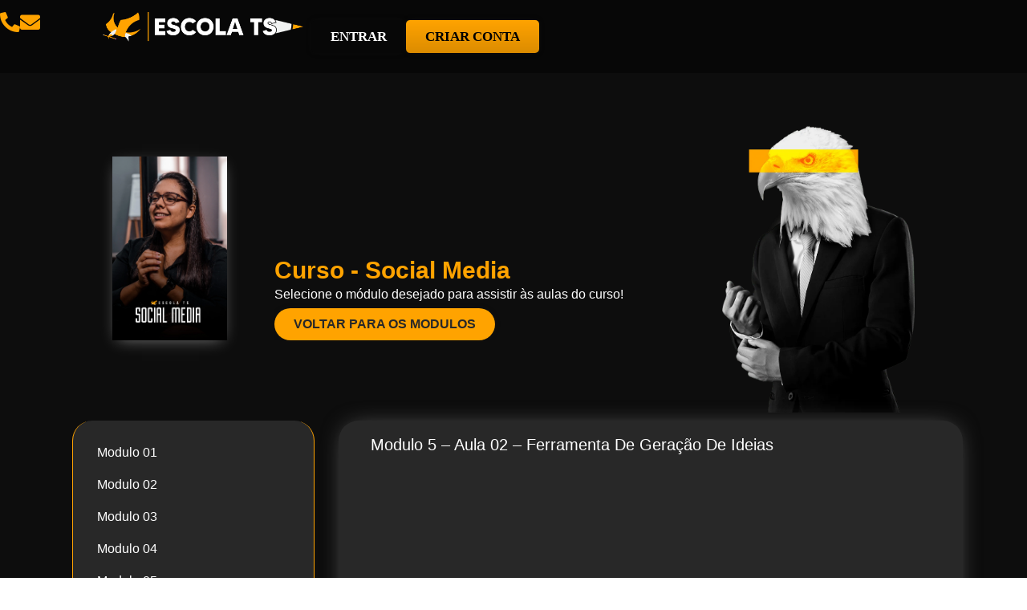

--- FILE ---
content_type: text/html; charset=UTF-8
request_url: https://escolats.com/modulo-5-aula-02-ferramenta-de-geracao-de-ideias/
body_size: 14745
content:
<!doctype html><html lang="pt-BR"><head><script data-no-optimize="1">var litespeed_docref=sessionStorage.getItem("litespeed_docref");litespeed_docref&&(Object.defineProperty(document,"referrer",{get:function(){return litespeed_docref}}),sessionStorage.removeItem("litespeed_docref"));</script> <meta charset="UTF-8"><meta name="viewport" content="width=device-width, initial-scale=1"><link rel="profile" href="https://gmpg.org/xfn/11"><title>Modulo 5 – Aula 02 – Ferramenta De Geração De Ideias &#8211; Escola TS</title><meta name='robots' content='max-image-preview:large' /><link rel="alternate" type="application/rss+xml" title="Feed para Escola TS &raquo;" href="https://escolats.com/feed/" /><link rel="alternate" type="application/rss+xml" title="Feed de comentários para Escola TS &raquo;" href="https://escolats.com/comments/feed/" /><link rel="alternate" type="application/rss+xml" title="Feed de comentários para Escola TS &raquo; Modulo 5 – Aula 02 – Ferramenta De Geração De Ideias" href="https://escolats.com/modulo-5-aula-02-ferramenta-de-geracao-de-ideias/feed/" /><link data-optimized="2" rel="stylesheet" href="https://escolats.com/wp-content/litespeed/css/119ecc38972d96d6bc9b34d923192694.css?ver=5815d" /><link rel="preconnect" href="https://fonts.gstatic.com/" crossorigin> <script type="litespeed/javascript" data-src="https://escolats.com/wp-includes/js/jquery/jquery.min.js?ver=3.7.1" id="jquery-core-js"></script> <link rel="https://api.w.org/" href="https://escolats.com/wp-json/" /><link rel="alternate" title="JSON" type="application/json" href="https://escolats.com/wp-json/wp/v2/posts/1328" /><link rel="EditURI" type="application/rsd+xml" title="RSD" href="https://escolats.com/xmlrpc.php?rsd" /><meta name="generator" content="WordPress 6.6.1" /><link rel="canonical" href="https://escolats.com/modulo-5-aula-02-ferramenta-de-geracao-de-ideias/" /><link rel='shortlink' href='https://escolats.com/?p=1328' /><link rel="alternate" title="oEmbed (JSON)" type="application/json+oembed" href="https://escolats.com/wp-json/oembed/1.0/embed?url=https%3A%2F%2Fescolats.com%2Fmodulo-5-aula-02-ferramenta-de-geracao-de-ideias%2F" /><link rel="alternate" title="oEmbed (XML)" type="text/xml+oembed" href="https://escolats.com/wp-json/oembed/1.0/embed?url=https%3A%2F%2Fescolats.com%2Fmodulo-5-aula-02-ferramenta-de-geracao-de-ideias%2F&#038;format=xml" /><meta name="generator" content="Elementor 3.27.4; features: additional_custom_breakpoints; settings: css_print_method-external, google_font-enabled, font_display-auto"><link rel="icon" href="https://escolats.com/wp-content/uploads/2024/05/favicon-ets-100x100.webp" sizes="32x32" /><link rel="icon" href="https://escolats.com/wp-content/uploads/2024/05/favicon-ets.webp" sizes="192x192" /><link rel="apple-touch-icon" href="https://escolats.com/wp-content/uploads/2024/05/favicon-ets.webp" /><meta name="msapplication-TileImage" content="https://escolats.com/wp-content/uploads/2024/05/favicon-ets.webp" /></head><body class="post-template-default single single-post postid-1328 single-format-standard elementor-default elementor-template-full-width elementor-kit-4 elementor-page-675"><a class="skip-link screen-reader-text" href="#content">Ir para o conteúdo</a><div data-elementor-type="header" data-elementor-id="6004" class="elementor elementor-6004 elementor-location-header" data-elementor-settings="{&quot;ha_cmc_init_switcher&quot;:&quot;no&quot;}" data-elementor-post-type="elementor_library"><div class="elementor-element elementor-element-05b9617 e-con-full e-flex e-con e-parent" data-id="05b9617" data-element_type="container" data-settings="{&quot;background_background&quot;:&quot;classic&quot;,&quot;_ha_eqh_enable&quot;:false}"><div class="elementor-element elementor-element-7ad94f7 e-con-full e-flex e-con e-child" data-id="7ad94f7" data-element_type="container" data-settings="{&quot;_ha_eqh_enable&quot;:false}"><div class="elementor-element elementor-element-091f072 elementor-view-default elementor-widget elementor-widget-icon" data-id="091f072" data-element_type="widget" data-widget_type="icon.default"><div class="elementor-widget-container"><div class="elementor-icon-wrapper">
<a class="elementor-icon" href="tel:+5514991824144">
<i aria-hidden="true" class="fas fa-phone-alt"></i>			</a></div></div></div><div class="elementor-element elementor-element-408f53a elementor-view-default elementor-widget elementor-widget-icon" data-id="408f53a" data-element_type="widget" data-widget_type="icon.default"><div class="elementor-widget-container"><div class="elementor-icon-wrapper">
<a class="elementor-icon" href="mailto:contato@escolats.com">
<i aria-hidden="true" class="fas fa-envelope"></i>			</a></div></div></div></div><div class="elementor-element elementor-element-7fc6581 elementor-widget elementor-widget-image" data-id="7fc6581" data-element_type="widget" data-widget_type="image.default"><div class="elementor-widget-container">
<a href="https://escolats.com">
<img data-lazyloaded="1" src="[data-uri]" fetchpriority="high" width="958" height="142" data-src="https://escolats.com/wp-content/uploads/2024/07/escolats-logov1.webp" class="attachment-full size-full wp-image-6006" alt="" data-srcset="https://escolats.com/wp-content/uploads/2024/07/escolats-logov1.webp 958w, https://escolats.com/wp-content/uploads/2024/07/escolats-logov1-300x44.webp 300w, https://escolats.com/wp-content/uploads/2024/07/escolats-logov1-768x114.webp 768w, https://escolats.com/wp-content/uploads/2024/07/escolats-logov1-18x3.webp 18w" data-sizes="(max-width: 958px) 100vw, 958px" />								</a></div></div><div class="elementor-element elementor-element-fcee133 e-con-full e-flex e-con e-child" data-id="fcee133" data-element_type="container" data-settings="{&quot;_ha_eqh_enable&quot;:false}"><div class="elementor-element elementor-element-2267733 elementor-widget elementor-widget-button" data-id="2267733" data-element_type="widget" data-widget_type="button.default"><div class="elementor-widget-container"><div class="elementor-button-wrapper">
<a class="elementor-button elementor-button-link elementor-size-sm" href="https://escolats.com/login">
<span class="elementor-button-content-wrapper">
<span class="elementor-button-text">Entrar</span>
</span>
</a></div></div></div><div class="elementor-element elementor-element-b241803 elementor-widget elementor-widget-button" data-id="b241803" data-element_type="widget" data-widget_type="button.default"><div class="elementor-widget-container"><div class="elementor-button-wrapper">
<a class="elementor-button elementor-button-link elementor-size-sm elementor-animation-grow" href="https://escolats.com/assinar/">
<span class="elementor-button-content-wrapper">
<span class="elementor-button-text">criar conta </span>
</span>
</a></div></div></div></div></div></div><div data-elementor-type="single-post" data-elementor-id="675" class="elementor elementor-675 elementor-location-single post-1328 post type-post status-publish format-standard hentry category-social-media" data-elementor-settings="{&quot;ha_cmc_init_switcher&quot;:&quot;no&quot;}" data-elementor-post-type="elementor_library"><section class="elementor-section elementor-top-section elementor-element elementor-element-80d65d8 elementor-section-boxed elementor-section-height-default elementor-section-height-default" data-id="80d65d8" data-element_type="section" data-settings="{&quot;background_background&quot;:&quot;classic&quot;,&quot;_ha_eqh_enable&quot;:false}"><div class="elementor-container elementor-column-gap-default"><div class="elementor-column elementor-col-100 elementor-top-column elementor-element elementor-element-b938556" data-id="b938556" data-element_type="column"><div class="elementor-widget-wrap elementor-element-populated"><section class="elementor-section elementor-inner-section elementor-element elementor-element-172d5b0 elementor-section-full_width elementor-section-height-default elementor-section-height-default" data-id="172d5b0" data-element_type="section" data-settings="{&quot;_ha_eqh_enable&quot;:false}"><div class="elementor-container elementor-column-gap-default"><div class="elementor-column elementor-col-100 elementor-inner-column elementor-element elementor-element-52a8d80" data-id="52a8d80" data-element_type="column" data-settings="{&quot;background_background&quot;:&quot;gradient&quot;}"><div class="elementor-widget-wrap elementor-element-populated"><div class="elementor-element elementor-element-e895515 elementor-widget__width-initial elementor-widget elementor-widget-image" data-id="e895515" data-element_type="widget" data-widget_type="image.default"><div class="elementor-widget-container">
<img data-lazyloaded="1" src="[data-uri]" width="1249" height="2000" data-src="https://escolats.com/wp-content/uploads/2022/01/SOCIAL-MEDIA.jpg" class="attachment-full size-full wp-image-792" alt="" data-srcset="https://escolats.com/wp-content/uploads/2022/01/SOCIAL-MEDIA.jpg 1249w, https://escolats.com/wp-content/uploads/2022/01/SOCIAL-MEDIA-600x961.jpg 600w, https://escolats.com/wp-content/uploads/2022/01/SOCIAL-MEDIA-187x300.jpg 187w, https://escolats.com/wp-content/uploads/2022/01/SOCIAL-MEDIA-639x1024.jpg 639w, https://escolats.com/wp-content/uploads/2022/01/SOCIAL-MEDIA-768x1230.jpg 768w, https://escolats.com/wp-content/uploads/2022/01/SOCIAL-MEDIA-959x1536.jpg 959w" data-sizes="(max-width: 1249px) 100vw, 1249px" /></div></div><div class="elementor-element elementor-element-b79bc41 elementor-cta--layout-image-above elementor-widget__width-initial elementor-cta--skin-classic elementor-animated-content elementor-bg-transform elementor-bg-transform-zoom-in elementor-widget elementor-widget-call-to-action" data-id="b79bc41" data-element_type="widget" data-widget_type="call-to-action.default"><div class="elementor-widget-container"><div class="elementor-cta"><div class="elementor-cta__content"><h2 class="elementor-cta__title elementor-cta__content-item elementor-content-item">
Curso - Social Media</h2><div class="elementor-cta__description elementor-cta__content-item elementor-content-item">
Selecione o módulo desejado para assistir às aulas do curso!</div><div class="elementor-cta__button-wrapper elementor-cta__content-item elementor-content-item ">
<a class="elementor-cta__button elementor-button elementor-size-" href="https://escolats.com/cursos/">
Voltar para os modulos					</a></div></div></div></div></div><div class="elementor-element elementor-element-60ac987 elementor-widget__width-initial elementor-hidden-tablet elementor-hidden-mobile elementor-widget elementor-widget-image" data-id="60ac987" data-element_type="widget" data-widget_type="image.default"><div class="elementor-widget-container">
<img data-lazyloaded="1" src="[data-uri]" width="625" height="1000" data-src="https://escolats.com/wp-content/uploads/2022/01/aguia-resolucao-menor-escola-ts-min.png" class="attachment-full size-full wp-image-811" alt="" data-srcset="https://escolats.com/wp-content/uploads/2022/01/aguia-resolucao-menor-escola-ts-min.png 625w, https://escolats.com/wp-content/uploads/2022/01/aguia-resolucao-menor-escola-ts-min-600x960.png 600w, https://escolats.com/wp-content/uploads/2022/01/aguia-resolucao-menor-escola-ts-min-188x300.png 188w" data-sizes="(max-width: 625px) 100vw, 625px" /></div></div></div></div></div></section></div></div></div></section><section class="elementor-section elementor-top-section elementor-element elementor-element-301ec04 elementor-section-boxed elementor-section-height-default elementor-section-height-default" data-id="301ec04" data-element_type="section" data-settings="{&quot;background_background&quot;:&quot;classic&quot;,&quot;_ha_eqh_enable&quot;:false}"><div class="elementor-container elementor-column-gap-default"><div class="elementor-column elementor-col-50 elementor-top-column elementor-element elementor-element-5de6beb" data-id="5de6beb" data-element_type="column" data-settings="{&quot;background_background&quot;:&quot;classic&quot;}"><div class="elementor-widget-wrap elementor-element-populated"><div class="elementor-element elementor-element-6ef63bc elementor-nav-menu__text-align-aside elementor-widget elementor-widget-nav-menu" data-id="6ef63bc" data-element_type="widget" data-settings="{&quot;layout&quot;:&quot;dropdown&quot;,&quot;submenu_icon&quot;:{&quot;value&quot;:&quot;&lt;i class=\&quot;fas fa-caret-down\&quot;&gt;&lt;\/i&gt;&quot;,&quot;library&quot;:&quot;fa-solid&quot;}}" data-widget_type="nav-menu.default"><div class="elementor-widget-container"><nav class="elementor-nav-menu--dropdown elementor-nav-menu__container" aria-hidden="true"><ul id="menu-2-6ef63bc" class="elementor-nav-menu"><li class="menu-item menu-item-type-custom menu-item-object-custom menu-item-has-children menu-item-1376"><a href="#" class="elementor-item elementor-item-anchor" tabindex="-1">Modulo 01</a><ul class="sub-menu elementor-nav-menu--dropdown"><li class="menu-item menu-item-type-post_type menu-item-object-post menu-item-1364"><a href="https://escolats.com/modulo-1-aula-01-abertura-social-media/" class="elementor-sub-item" tabindex="-1">Modulo 1 – Aula 01 – Abertura Social Media</a></li><li class="menu-item menu-item-type-post_type menu-item-object-post menu-item-1365"><a href="https://escolats.com/modulo-1-aula-02-o-que-e-um-social-media/" class="elementor-sub-item" tabindex="-1">Modulo 1 – Aula 02 – O Que é um Social Media</a></li><li class="menu-item menu-item-type-post_type menu-item-object-post menu-item-1366"><a href="https://escolats.com/modulo-1-aula-03-o-que-esperamos/" class="elementor-sub-item" tabindex="-1">Modulo 1 – Aula 03 – O Que Esperamos</a></li></ul></li><li class="menu-item menu-item-type-custom menu-item-object-custom menu-item-has-children menu-item-1377"><a href="#" class="elementor-item elementor-item-anchor" tabindex="-1">Modulo 02</a><ul class="sub-menu elementor-nav-menu--dropdown"><li class="menu-item menu-item-type-post_type menu-item-object-post menu-item-1367"><a href="https://escolats.com/modulo-2-aula-01-abertura-modulo-02/" class="elementor-sub-item" tabindex="-1">Aula 01 – Abertura Módulo 02</a></li><li class="menu-item menu-item-type-post_type menu-item-object-post menu-item-1368"><a href="https://escolats.com/modulo-2-aula-02-abertura-modulo-02/" class="elementor-sub-item" tabindex="-1">Aula 02 – Pesquisa De Mercado e Concorrência</a></li><li class="menu-item menu-item-type-post_type menu-item-object-post menu-item-1369"><a href="https://escolats.com/modulo-2-aula-3-planejamento/" class="elementor-sub-item" tabindex="-1">Aula 03 – Planejamento</a></li><li class="menu-item menu-item-type-post_type menu-item-object-post menu-item-1370"><a href="https://escolats.com/modulo-2-aula-04-programacao/" class="elementor-sub-item" tabindex="-1">Aula 04 – Programação</a></li><li class="menu-item menu-item-type-post_type menu-item-object-post menu-item-1371"><a href="https://escolats.com/modulo-2-aula-05-publicacao/" class="elementor-sub-item" tabindex="-1">Aula 05 – Publicação</a></li><li class="menu-item menu-item-type-post_type menu-item-object-post menu-item-1372"><a href="https://escolats.com/modulo-2-aula-06-promocao/" class="elementor-sub-item" tabindex="-1">Aula 06 – Promoção</a></li><li class="menu-item menu-item-type-post_type menu-item-object-post menu-item-1373"><a href="https://escolats.com/modulo-2-aula-07-propagacao/" class="elementor-sub-item" tabindex="-1">Aula 07 – Propagação</a></li><li class="menu-item menu-item-type-post_type menu-item-object-post menu-item-1374"><a href="https://escolats.com/modulo-2-aula-08-personalizacao/" class="elementor-sub-item" tabindex="-1">Aula 08 – Personalização</a></li><li class="menu-item menu-item-type-post_type menu-item-object-post menu-item-1375"><a href="https://escolats.com/modulo-2-aula-09-precisao/" class="elementor-sub-item" tabindex="-1">Aula 09 – Precisão</a></li></ul></li><li class="menu-item menu-item-type-custom menu-item-object-custom menu-item-has-children menu-item-1378"><a href="#" class="elementor-item elementor-item-anchor" tabindex="-1">Modulo 03</a><ul class="sub-menu elementor-nav-menu--dropdown"><li class="menu-item menu-item-type-post_type menu-item-object-post menu-item-1383"><a href="https://escolats.com/modulo-3-aula-01-rapport/" class="elementor-sub-item" tabindex="-1">Aula 01 – Rapport</a></li><li class="menu-item menu-item-type-post_type menu-item-object-post menu-item-1384"><a href="https://escolats.com/modulo-3-aula-02-definicao-de-abordagem-e-linguagem/" class="elementor-sub-item" tabindex="-1">Aula 02 – Definição De Abordagem e Linguagem</a></li><li class="menu-item menu-item-type-post_type menu-item-object-post menu-item-1385"><a href="https://escolats.com/modulo-3-aula-03-a-importancia-das-redes-para-o-crescimento-da-empresa/" class="elementor-sub-item" tabindex="-1">Aula 03 – A importância Das Redes Para o Crescimento Da Empresa</a></li><li class="menu-item menu-item-type-post_type menu-item-object-post menu-item-1386"><a href="https://escolats.com/modulo-3-aula-04-as-estrategias-dos-reels/" class="elementor-sub-item" tabindex="-1">Aula 04 – As Estratégias Dos Reels</a></li><li class="menu-item menu-item-type-post_type menu-item-object-post menu-item-1387"><a href="https://escolats.com/modulo-3-aula-05-apontar-erros-e-acertos/" class="elementor-sub-item" tabindex="-1">Aula 05 – Apontar Erros e Acertos</a></li><li class="menu-item menu-item-type-post_type menu-item-object-post menu-item-1388"><a href="https://escolats.com/modulo-3-aula-06-mudancas-e-objetivos/" class="elementor-sub-item" tabindex="-1">Aula 06 – Mudanças e Objetivos</a></li><li class="menu-item menu-item-type-post_type menu-item-object-post menu-item-1389"><a href="https://escolats.com/modulo-3-aula-07-dicas-de-reels-fotos-e-stories/" class="elementor-sub-item" tabindex="-1">Aula 07 – Dicas De Reels, Fotos e Stories</a></li></ul></li><li class="menu-item menu-item-type-custom menu-item-object-custom menu-item-has-children menu-item-1379"><a href="#" class="elementor-item elementor-item-anchor" tabindex="-1">Modulo 04</a><ul class="sub-menu elementor-nav-menu--dropdown"><li class="menu-item menu-item-type-post_type menu-item-object-post menu-item-1390"><a href="https://escolats.com/modulo-4-aula-01-estudo-de-nicho/" class="elementor-sub-item" tabindex="-1">Aula 01 – Estudo De Nicho</a></li><li class="menu-item menu-item-type-post_type menu-item-object-post menu-item-1391"><a href="https://escolats.com/modulo-4-aula-02-analise-do-perfil-cliente-sem-estrutura/" class="elementor-sub-item" tabindex="-1">Aula 02 – Análise Do Perfil, Cliente Sem Estrutura</a></li><li class="menu-item menu-item-type-post_type menu-item-object-post menu-item-1392"><a href="https://escolats.com/modulo-4-aula-03-analise-de-perfil-cliente-estruturado/" class="elementor-sub-item" tabindex="-1">Aula 03 – Análise De Perfil Cliente Estruturado</a></li><li class="menu-item menu-item-type-post_type menu-item-object-post menu-item-1393"><a href="https://escolats.com/modulo-4-aula-04-planejamento/" class="elementor-sub-item" tabindex="-1">Aula 04 – Planejamento</a></li></ul></li><li class="menu-item menu-item-type-custom menu-item-object-custom current-menu-ancestor current-menu-parent menu-item-has-children menu-item-1380"><a href="#" class="elementor-item elementor-item-anchor" tabindex="-1">Modulo 05</a><ul class="sub-menu elementor-nav-menu--dropdown"><li class="menu-item menu-item-type-post_type menu-item-object-post menu-item-1394"><a href="https://escolats.com/modulo-5-aula-01-processo-criativo-para-criacao-de-conteudo/" class="elementor-sub-item" tabindex="-1">Aula 01 – Processo Criativo Para Criação De Conteúdo</a></li><li class="menu-item menu-item-type-post_type menu-item-object-post current-menu-item menu-item-1395"><a href="https://escolats.com/modulo-5-aula-02-ferramenta-de-geracao-de-ideias/" aria-current="page" class="elementor-sub-item elementor-item-active" tabindex="-1">Aula 02 – Ferramenta De Geração De Ideias</a></li><li class="menu-item menu-item-type-post_type menu-item-object-post menu-item-1396"><a href="https://escolats.com/modulo-5-aula-03-onde-buscar-referencia/" class="elementor-sub-item" tabindex="-1">Aula 03 – Onde Buscar Referência</a></li><li class="menu-item menu-item-type-post_type menu-item-object-post menu-item-1397"><a href="https://escolats.com/modulo-5-aula-04-criacao-de-legenda-na-pratica/" class="elementor-sub-item" tabindex="-1">Aula 04 – Criação De Legenda Na Prática</a></li><li class="menu-item menu-item-type-post_type menu-item-object-post menu-item-1398"><a href="https://escolats.com/modulo-5-aula-05-arquetipo-persona-e-tom-de-voz/" class="elementor-sub-item" tabindex="-1">Aula 05 – Arquétipo, Persona e Tom De Voz</a></li></ul></li><li class="menu-item menu-item-type-custom menu-item-object-custom menu-item-has-children menu-item-1381"><a href="#" class="elementor-item elementor-item-anchor" tabindex="-1">Modulo 06</a><ul class="sub-menu elementor-nav-menu--dropdown"><li class="menu-item menu-item-type-post_type menu-item-object-post menu-item-1399"><a href="https://escolats.com/modulo-6-aula-01-reuniao-de-distribuicao-de-conteudo/" class="elementor-sub-item" tabindex="-1">Aula 01 – Reunião De Distribuição De Conteúdo</a></li><li class="menu-item menu-item-type-post_type menu-item-object-post menu-item-1400"><a href="https://escolats.com/modulo-6-aula-02-elaboracao-de-conteudo/" class="elementor-sub-item" tabindex="-1">Aula 02 – Elaboração De Conteúdo</a></li><li class="menu-item menu-item-type-post_type menu-item-object-post menu-item-1401"><a href="https://escolats.com/modulo-6-aula-03-separacao-de-materiais/" class="elementor-sub-item" tabindex="-1">Aula 03 – Separação De Materiais</a></li><li class="menu-item menu-item-type-post_type menu-item-object-post menu-item-1402"><a href="https://escolats.com/modulo-6-aula-04-preenchimento-do-ppt-e-revisao-dos-ppt/" class="elementor-sub-item" tabindex="-1">Aula 04 – Preenchimento do PPT e Revisão Dos PPT</a></li><li class="menu-item menu-item-type-post_type menu-item-object-post menu-item-1403"><a href="https://escolats.com/modulo-6-aula-05-como-a-planilha-do-social-media-funciona/" class="elementor-sub-item" tabindex="-1">Aula 05 – Como a Planilha Do Social Media Funciona</a></li><li class="menu-item menu-item-type-post_type menu-item-object-post menu-item-1404"><a href="https://escolats.com/modulo-6-aula-06-tudo-sobre-reunioes/" class="elementor-sub-item" tabindex="-1">Aula 06 – Tudo Sobre Reuniões</a></li><li class="menu-item menu-item-type-post_type menu-item-object-post menu-item-1405"><a href="https://escolats.com/modulo-6-aula-07-programacao/" class="elementor-sub-item" tabindex="-1">Aula 07 – Programação</a></li><li class="menu-item menu-item-type-post_type menu-item-object-post menu-item-1406"><a href="https://escolats.com/modulo-6-aula-08-otimizacao-e-revisao/" class="elementor-sub-item" tabindex="-1">Aula 08 – Otimização e Revisão</a></li><li class="menu-item menu-item-type-post_type menu-item-object-post menu-item-1407"><a href="https://escolats.com/modulo-6-aula-09-asana-e-comunicacao-interna/" class="elementor-sub-item" tabindex="-1">Aula 09 – Asana e Comunicação Interna</a></li></ul></li><li class="menu-item menu-item-type-custom menu-item-object-custom menu-item-has-children menu-item-1382"><a href="#" class="elementor-item elementor-item-anchor" tabindex="-1">Modulo 07</a><ul class="sub-menu elementor-nav-menu--dropdown"><li class="menu-item menu-item-type-post_type menu-item-object-post menu-item-1408"><a href="https://escolats.com/modulo-7-aula-01-encerramento/" class="elementor-sub-item" tabindex="-1">Aula 01 – Encerramento</a></li><li class="menu-item menu-item-type-post_type menu-item-object-post menu-item-1409"><a href="https://escolats.com/modulo-7-aula-02-aula-bonus/" class="elementor-sub-item" tabindex="-1">Aula 02 – Aula Bônus</a></li></ul></li></ul></nav></div></div></div></div><div class="elementor-column elementor-col-50 elementor-top-column elementor-element elementor-element-73a4119" data-id="73a4119" data-element_type="column" data-settings="{&quot;background_background&quot;:&quot;classic&quot;}"><div class="elementor-widget-wrap elementor-element-populated"><div class="elementor-element elementor-element-1e96ea0 elementor-widget elementor-widget-theme-post-title elementor-page-title elementor-widget-heading" data-id="1e96ea0" data-element_type="widget" data-widget_type="theme-post-title.default"><div class="elementor-widget-container"><h1 class="elementor-heading-title elementor-size-default">Modulo 5 – Aula 02 – Ferramenta De Geração De Ideias</h1></div></div><div class="elementor-element elementor-element-65f2461 elementor-widget elementor-widget-theme-post-content" data-id="65f2461" data-element_type="widget" data-widget_type="theme-post-content.default"><div class="elementor-widget-container">
<iframe data-lazyloaded="1" src="about:blank" id="panda-a67268d2-92c0-4746-bdfa-c7b2bd6ce13c" data-litespeed-src="https://player-vz-8a20f225-0cf.tv.pandavideo.com.br/embed/?v=a67268d2-92c0-4746-bdfa-c7b2bd6ce13c" style="border:none;" allow="accelerometer;gyroscope;autoplay;encrypted-media;picture-in-picture" allowfullscreen=true width="720" height="360"></iframe></div></div></div></div></div></section></div><div data-elementor-type="footer" data-elementor-id="6010" class="elementor elementor-6010 elementor-location-footer" data-elementor-settings="{&quot;ha_cmc_init_switcher&quot;:&quot;no&quot;}" data-elementor-post-type="elementor_library"><div class="elementor-element elementor-element-5a13121 e-flex e-con-boxed e-con e-parent" data-id="5a13121" data-element_type="container" data-settings="{&quot;background_background&quot;:&quot;classic&quot;,&quot;_ha_eqh_enable&quot;:false}"><div class="e-con-inner"><div class="elementor-element elementor-element-8e0d10d elementor-widget__width-initial elementor-widget elementor-widget-image" data-id="8e0d10d" data-element_type="widget" data-widget_type="image.default"><div class="elementor-widget-container">
<a href="https://escolats.com">
<img data-lazyloaded="1" src="[data-uri]" fetchpriority="high" width="958" height="142" data-src="https://escolats.com/wp-content/uploads/2024/07/escolats-logov1.webp" class="attachment-full size-full wp-image-6006" alt="" data-srcset="https://escolats.com/wp-content/uploads/2024/07/escolats-logov1.webp 958w, https://escolats.com/wp-content/uploads/2024/07/escolats-logov1-300x44.webp 300w, https://escolats.com/wp-content/uploads/2024/07/escolats-logov1-768x114.webp 768w, https://escolats.com/wp-content/uploads/2024/07/escolats-logov1-18x3.webp 18w" data-sizes="(max-width: 958px) 100vw, 958px" />								</a></div></div><div class="elementor-element elementor-element-e614e10 elementor-widget__width-initial elementor-widget elementor-widget-text-editor" data-id="e614e10" data-element_type="widget" data-widget_type="text-editor.default"><div class="elementor-widget-container">
<a href="https://interno.escolats.com/politica-de-privacidade/" target="_blank" rel="noopener" style="color:#fff;">Política de Privacidade</a> | <a href="https://interno.escolats.com/termos-de-uso/" target="_blank" rel="noopener" style="color:#fff;">Termos de Uso</a></div></div><div class="elementor-element elementor-element-b0f7cd7 elementor-widget__width-initial elementor-shape-rounded elementor-grid-0 e-grid-align-center elementor-widget elementor-widget-social-icons" data-id="b0f7cd7" data-element_type="widget" data-widget_type="social-icons.default"><div class="elementor-widget-container"><div class="elementor-social-icons-wrapper elementor-grid">
<span class="elementor-grid-item">
<a class="elementor-icon elementor-social-icon elementor-social-icon-facebook elementor-repeater-item-6ac0790" href="https://www.facebook.com/trajetoriadosucesso.ts?_rdc=2&#038;_rdr" target="_blank">
<span class="elementor-screen-only">Facebook</span>
<i class="fab fa-facebook"></i>					</a>
</span>
<span class="elementor-grid-item">
<a class="elementor-icon elementor-social-icon elementor-social-icon-instagram elementor-repeater-item-4cb6d92" href="https://www.instagram.com/atrajetoriadosucesso/" target="_blank">
<span class="elementor-screen-only">Instagram</span>
<i class="fab fa-instagram"></i>					</a>
</span></div></div></div><div class="elementor-element elementor-element-d9c2eda elementor-widget__width-inherit elementor-widget-divider--view-line elementor-widget elementor-widget-divider" data-id="d9c2eda" data-element_type="widget" data-widget_type="divider.default"><div class="elementor-widget-container"><div class="elementor-divider">
<span class="elementor-divider-separator">
</span></div></div></div><div class="elementor-element elementor-element-25ab3b8 elementor-widget elementor-widget-text-editor" data-id="25ab3b8" data-element_type="widget" data-widget_type="text-editor.default"><div class="elementor-widget-container">
© 2026 Escola TS &#8211; Todos os Direitos Reservados</div></div></div></div></div> <script id="ckyBannerTemplate" type="text/template"><div class="cky-overlay cky-hide"></div><div class="cky-btn-revisit-wrapper cky-revisit-hide" data-cky-tag="revisit-consent" data-tooltip="Preferências de consentimento" style="background-color:#ffa300"> <button class="cky-btn-revisit" aria-label="Preferências de consentimento"> <img src="https://escolats.com/wp-content/plugins/cookie-law-info/lite/frontend/images/revisit.svg" alt="Revisit consent button"> </button></div><div class="cky-consent-container cky-hide" tabindex="0"> <div class="cky-consent-bar" data-cky-tag="notice" style="background-color:#FFFFFF;border-color:#f4f4f4">  <div class="cky-notice"> <p class="cky-title" role="heading" aria-level="1" data-cky-tag="title" style="color:#212121">Valorizamos sua privacidade</p><div class="cky-notice-group"> <div class="cky-notice-des" data-cky-tag="description" style="color:#212121"> <p>Utilizamos cookies para aprimorar sua experiência de navegação, exibir anúncios ou conteúdo personalizado e analisar nosso tráfego. Ao clicar em “Aceitar todos”, você concorda com nosso uso de cookies.</p> </div><div class="cky-notice-btn-wrapper" data-cky-tag="notice-buttons"> <button class="cky-btn cky-btn-customize" aria-label="Personalizar" data-cky-tag="settings-button" style="color:#ffa300;background-color:transparent;border-color:#ffa300">Personalizar</button> <button class="cky-btn cky-btn-reject" aria-label="Rejeitar" data-cky-tag="reject-button" style="color:#ffa300;background-color:transparent;border-color:#ffa300">Rejeitar</button> <button class="cky-btn cky-btn-accept" aria-label="Aceitar tudo" data-cky-tag="accept-button" style="color:#FFFFFF;background-color:#ffa300;border-color:#ffa300">Aceitar tudo</button>  </div></div></div></div></div><div class="cky-modal" tabindex="0"> <div class="cky-preference-center" data-cky-tag="detail" style="color:#212121;background-color:#FFFFFF;border-color:#f4f4f4"> <div class="cky-preference-header"> <span class="cky-preference-title" role="heading" aria-level="1" data-cky-tag="detail-title" style="color:#212121">Personalizar preferências de consentimento</span> <button class="cky-btn-close" aria-label="[cky_preference_close_label]" data-cky-tag="detail-close"> <img src="https://escolats.com/wp-content/plugins/cookie-law-info/lite/frontend/images/close.svg" alt="Close"> </button> </div><div class="cky-preference-body-wrapper"> <div class="cky-preference-content-wrapper" data-cky-tag="detail-description" style="color:#212121"> <p>Utilizamos cookies para ajudar você a navegar com eficiência e executar certas funções. Você encontrará informações detalhadas sobre todos os cookies sob cada categoria de consentimento abaixo.</p><p>Os cookies que são classificados com a marcação “Necessário” são armazenados em seu navegador, pois são essenciais para possibilitar o uso de funcionalidades básicas do site.</p><p>Também usamos cookies de terceiros que nos ajudam a analisar como você usa esse site, armazenar suas preferências e fornecer conteúdo e anúncios que sejam relevantes para você. Esses cookies somente serão armazenados em seu navegador mediante seu prévio consentimento.</p><p>Você pode optar por ativar ou desativar alguns ou todos esses cookies, mas desativá-los pode afetar sua experiência de navegação.</p> </div><div class="cky-accordion-wrapper" data-cky-tag="detail-categories"> <div class="cky-accordion" id="ckyDetailCategorynecessary"> <div class="cky-accordion-item"> <div class="cky-accordion-chevron"><i class="cky-chevron-right"></i></div> <div class="cky-accordion-header-wrapper"> <div class="cky-accordion-header"><button class="cky-accordion-btn" aria-label="Necessário" data-cky-tag="detail-category-title" style="color:#212121">Necessário</button><span class="cky-always-active">Sempre ativo</span> <div class="cky-switch" data-cky-tag="detail-category-toggle"><input type="checkbox" id="ckySwitchnecessary"></div> </div> <div class="cky-accordion-header-des" data-cky-tag="detail-category-description" style="color:#212121"> <p>Os cookies necessários são cruciais para as funções básicas do site e o site não funcionará como pretendido sem eles.</p> <p>Esses cookies não armazenam nenhum dado pessoalmente identificável.</p></div> </div> </div> <div class="cky-accordion-body"> <div class="cky-audit-table" data-cky-tag="audit-table" style="color:#212121;background-color:#f4f4f4;border-color:#ebebeb"><p class="cky-empty-cookies-text">Sem cookies para exibir.</p></div> </div> </div><div class="cky-accordion" id="ckyDetailCategoryfunctional"> <div class="cky-accordion-item"> <div class="cky-accordion-chevron"><i class="cky-chevron-right"></i></div> <div class="cky-accordion-header-wrapper"> <div class="cky-accordion-header"><button class="cky-accordion-btn" aria-label="Funcional" data-cky-tag="detail-category-title" style="color:#212121">Funcional</button><span class="cky-always-active">Sempre ativo</span> <div class="cky-switch" data-cky-tag="detail-category-toggle"><input type="checkbox" id="ckySwitchfunctional"></div> </div> <div class="cky-accordion-header-des" data-cky-tag="detail-category-description" style="color:#212121"> <p>Cookies funcionais ajudam a executar certas funcionalidades, como compartilhar o conteúdo do site em plataformas de mídia social, coletar feedbacks e outros recursos de terceiros.</p></div> </div> </div> <div class="cky-accordion-body"> <div class="cky-audit-table" data-cky-tag="audit-table" style="color:#212121;background-color:#f4f4f4;border-color:#ebebeb"><p class="cky-empty-cookies-text">Sem cookies para exibir.</p></div> </div> </div><div class="cky-accordion" id="ckyDetailCategoryanalytics"> <div class="cky-accordion-item"> <div class="cky-accordion-chevron"><i class="cky-chevron-right"></i></div> <div class="cky-accordion-header-wrapper"> <div class="cky-accordion-header"><button class="cky-accordion-btn" aria-label="Analíticos" data-cky-tag="detail-category-title" style="color:#212121">Analíticos</button><span class="cky-always-active">Sempre ativo</span> <div class="cky-switch" data-cky-tag="detail-category-toggle"><input type="checkbox" id="ckySwitchanalytics"></div> </div> <div class="cky-accordion-header-des" data-cky-tag="detail-category-description" style="color:#212121"> <p>Cookies analíticos são usados para entender como os visitantes interagem com o site. Esses cookies ajudam a fornecer informações sobre métricas o número de visitantes, taxa de rejeição, fonte de tráfego, etc.</p></div> </div> </div> <div class="cky-accordion-body"> <div class="cky-audit-table" data-cky-tag="audit-table" style="color:#212121;background-color:#f4f4f4;border-color:#ebebeb"><p class="cky-empty-cookies-text">Sem cookies para exibir.</p></div> </div> </div><div class="cky-accordion" id="ckyDetailCategoryperformance"> <div class="cky-accordion-item"> <div class="cky-accordion-chevron"><i class="cky-chevron-right"></i></div> <div class="cky-accordion-header-wrapper"> <div class="cky-accordion-header"><button class="cky-accordion-btn" aria-label="Desempenho" data-cky-tag="detail-category-title" style="color:#212121">Desempenho</button><span class="cky-always-active">Sempre ativo</span> <div class="cky-switch" data-cky-tag="detail-category-toggle"><input type="checkbox" id="ckySwitchperformance"></div> </div> <div class="cky-accordion-header-des" data-cky-tag="detail-category-description" style="color:#212121"> <p>Os cookies de desempenho são usados para entender e analisar os principais índices de desempenho do site, o que ajuda a oferecer uma melhor experiência do usuário para os visitantes.</p></div> </div> </div> <div class="cky-accordion-body"> <div class="cky-audit-table" data-cky-tag="audit-table" style="color:#212121;background-color:#f4f4f4;border-color:#ebebeb"><p class="cky-empty-cookies-text">Sem cookies para exibir.</p></div> </div> </div><div class="cky-accordion" id="ckyDetailCategoryadvertisement"> <div class="cky-accordion-item"> <div class="cky-accordion-chevron"><i class="cky-chevron-right"></i></div> <div class="cky-accordion-header-wrapper"> <div class="cky-accordion-header"><button class="cky-accordion-btn" aria-label="Anúncio" data-cky-tag="detail-category-title" style="color:#212121">Anúncio</button><span class="cky-always-active">Sempre ativo</span> <div class="cky-switch" data-cky-tag="detail-category-toggle"><input type="checkbox" id="ckySwitchadvertisement"></div> </div> <div class="cky-accordion-header-des" data-cky-tag="detail-category-description" style="color:#212121"> <p>Os cookies de anúncios são usados para entregar aos visitantes anúncios personalizados com base nas páginas que visitaram antes e analisar a eficácia da campanha publicitária.</p></div> </div> </div> <div class="cky-accordion-body"> <div class="cky-audit-table" data-cky-tag="audit-table" style="color:#212121;background-color:#f4f4f4;border-color:#ebebeb"><p class="cky-empty-cookies-text">Sem cookies para exibir.</p></div> </div> </div> </div></div><div class="cky-footer-wrapper"> <span class="cky-footer-shadow"></span> <div class="cky-prefrence-btn-wrapper" data-cky-tag="detail-buttons"> <button class="cky-btn cky-btn-reject" aria-label="Rejeitar" data-cky-tag="detail-reject-button" style="color:#ffa300;background-color:transparent;border-color:#ffa300"> Rejeitar </button> <button class="cky-btn cky-btn-preferences" aria-label="Salve minhas preferências" data-cky-tag="detail-save-button" style="color:#ffa300;background-color:transparent;border-color:#ffa300"> Salve minhas preferências </button> <button class="cky-btn cky-btn-accept" aria-label="Aceitar tudo" data-cky-tag="detail-accept-button" style="color:#FFFFFF;background-color:#ffa300;border-color:#ffa300"> Aceitar tudo </button> </div></div></div></div></script> <script data-no-optimize="1">window.lazyLoadOptions=Object.assign({},{threshold:300},window.lazyLoadOptions||{});!function(t,e){"object"==typeof exports&&"undefined"!=typeof module?module.exports=e():"function"==typeof define&&define.amd?define(e):(t="undefined"!=typeof globalThis?globalThis:t||self).LazyLoad=e()}(this,function(){"use strict";function e(){return(e=Object.assign||function(t){for(var e=1;e<arguments.length;e++){var n,a=arguments[e];for(n in a)Object.prototype.hasOwnProperty.call(a,n)&&(t[n]=a[n])}return t}).apply(this,arguments)}function o(t){return e({},at,t)}function l(t,e){return t.getAttribute(gt+e)}function c(t){return l(t,vt)}function s(t,e){return function(t,e,n){e=gt+e;null!==n?t.setAttribute(e,n):t.removeAttribute(e)}(t,vt,e)}function i(t){return s(t,null),0}function r(t){return null===c(t)}function u(t){return c(t)===_t}function d(t,e,n,a){t&&(void 0===a?void 0===n?t(e):t(e,n):t(e,n,a))}function f(t,e){et?t.classList.add(e):t.className+=(t.className?" ":"")+e}function _(t,e){et?t.classList.remove(e):t.className=t.className.replace(new RegExp("(^|\\s+)"+e+"(\\s+|$)")," ").replace(/^\s+/,"").replace(/\s+$/,"")}function g(t){return t.llTempImage}function v(t,e){!e||(e=e._observer)&&e.unobserve(t)}function b(t,e){t&&(t.loadingCount+=e)}function p(t,e){t&&(t.toLoadCount=e)}function n(t){for(var e,n=[],a=0;e=t.children[a];a+=1)"SOURCE"===e.tagName&&n.push(e);return n}function h(t,e){(t=t.parentNode)&&"PICTURE"===t.tagName&&n(t).forEach(e)}function a(t,e){n(t).forEach(e)}function m(t){return!!t[lt]}function E(t){return t[lt]}function I(t){return delete t[lt]}function y(e,t){var n;m(e)||(n={},t.forEach(function(t){n[t]=e.getAttribute(t)}),e[lt]=n)}function L(a,t){var o;m(a)&&(o=E(a),t.forEach(function(t){var e,n;e=a,(t=o[n=t])?e.setAttribute(n,t):e.removeAttribute(n)}))}function k(t,e,n){f(t,e.class_loading),s(t,st),n&&(b(n,1),d(e.callback_loading,t,n))}function A(t,e,n){n&&t.setAttribute(e,n)}function O(t,e){A(t,rt,l(t,e.data_sizes)),A(t,it,l(t,e.data_srcset)),A(t,ot,l(t,e.data_src))}function w(t,e,n){var a=l(t,e.data_bg_multi),o=l(t,e.data_bg_multi_hidpi);(a=nt&&o?o:a)&&(t.style.backgroundImage=a,n=n,f(t=t,(e=e).class_applied),s(t,dt),n&&(e.unobserve_completed&&v(t,e),d(e.callback_applied,t,n)))}function x(t,e){!e||0<e.loadingCount||0<e.toLoadCount||d(t.callback_finish,e)}function M(t,e,n){t.addEventListener(e,n),t.llEvLisnrs[e]=n}function N(t){return!!t.llEvLisnrs}function z(t){if(N(t)){var e,n,a=t.llEvLisnrs;for(e in a){var o=a[e];n=e,o=o,t.removeEventListener(n,o)}delete t.llEvLisnrs}}function C(t,e,n){var a;delete t.llTempImage,b(n,-1),(a=n)&&--a.toLoadCount,_(t,e.class_loading),e.unobserve_completed&&v(t,n)}function R(i,r,c){var l=g(i)||i;N(l)||function(t,e,n){N(t)||(t.llEvLisnrs={});var a="VIDEO"===t.tagName?"loadeddata":"load";M(t,a,e),M(t,"error",n)}(l,function(t){var e,n,a,o;n=r,a=c,o=u(e=i),C(e,n,a),f(e,n.class_loaded),s(e,ut),d(n.callback_loaded,e,a),o||x(n,a),z(l)},function(t){var e,n,a,o;n=r,a=c,o=u(e=i),C(e,n,a),f(e,n.class_error),s(e,ft),d(n.callback_error,e,a),o||x(n,a),z(l)})}function T(t,e,n){var a,o,i,r,c;t.llTempImage=document.createElement("IMG"),R(t,e,n),m(c=t)||(c[lt]={backgroundImage:c.style.backgroundImage}),i=n,r=l(a=t,(o=e).data_bg),c=l(a,o.data_bg_hidpi),(r=nt&&c?c:r)&&(a.style.backgroundImage='url("'.concat(r,'")'),g(a).setAttribute(ot,r),k(a,o,i)),w(t,e,n)}function G(t,e,n){var a;R(t,e,n),a=e,e=n,(t=Et[(n=t).tagName])&&(t(n,a),k(n,a,e))}function D(t,e,n){var a;a=t,(-1<It.indexOf(a.tagName)?G:T)(t,e,n)}function S(t,e,n){var a;t.setAttribute("loading","lazy"),R(t,e,n),a=e,(e=Et[(n=t).tagName])&&e(n,a),s(t,_t)}function V(t){t.removeAttribute(ot),t.removeAttribute(it),t.removeAttribute(rt)}function j(t){h(t,function(t){L(t,mt)}),L(t,mt)}function F(t){var e;(e=yt[t.tagName])?e(t):m(e=t)&&(t=E(e),e.style.backgroundImage=t.backgroundImage)}function P(t,e){var n;F(t),n=e,r(e=t)||u(e)||(_(e,n.class_entered),_(e,n.class_exited),_(e,n.class_applied),_(e,n.class_loading),_(e,n.class_loaded),_(e,n.class_error)),i(t),I(t)}function U(t,e,n,a){var o;n.cancel_on_exit&&(c(t)!==st||"IMG"===t.tagName&&(z(t),h(o=t,function(t){V(t)}),V(o),j(t),_(t,n.class_loading),b(a,-1),i(t),d(n.callback_cancel,t,e,a)))}function $(t,e,n,a){var o,i,r=(i=t,0<=bt.indexOf(c(i)));s(t,"entered"),f(t,n.class_entered),_(t,n.class_exited),o=t,i=a,n.unobserve_entered&&v(o,i),d(n.callback_enter,t,e,a),r||D(t,n,a)}function q(t){return t.use_native&&"loading"in HTMLImageElement.prototype}function H(t,o,i){t.forEach(function(t){return(a=t).isIntersecting||0<a.intersectionRatio?$(t.target,t,o,i):(e=t.target,n=t,a=o,t=i,void(r(e)||(f(e,a.class_exited),U(e,n,a,t),d(a.callback_exit,e,n,t))));var e,n,a})}function B(e,n){var t;tt&&!q(e)&&(n._observer=new IntersectionObserver(function(t){H(t,e,n)},{root:(t=e).container===document?null:t.container,rootMargin:t.thresholds||t.threshold+"px"}))}function J(t){return Array.prototype.slice.call(t)}function K(t){return t.container.querySelectorAll(t.elements_selector)}function Q(t){return c(t)===ft}function W(t,e){return e=t||K(e),J(e).filter(r)}function X(e,t){var n;(n=K(e),J(n).filter(Q)).forEach(function(t){_(t,e.class_error),i(t)}),t.update()}function t(t,e){var n,a,t=o(t);this._settings=t,this.loadingCount=0,B(t,this),n=t,a=this,Y&&window.addEventListener("online",function(){X(n,a)}),this.update(e)}var Y="undefined"!=typeof window,Z=Y&&!("onscroll"in window)||"undefined"!=typeof navigator&&/(gle|ing|ro)bot|crawl|spider/i.test(navigator.userAgent),tt=Y&&"IntersectionObserver"in window,et=Y&&"classList"in document.createElement("p"),nt=Y&&1<window.devicePixelRatio,at={elements_selector:".lazy",container:Z||Y?document:null,threshold:300,thresholds:null,data_src:"src",data_srcset:"srcset",data_sizes:"sizes",data_bg:"bg",data_bg_hidpi:"bg-hidpi",data_bg_multi:"bg-multi",data_bg_multi_hidpi:"bg-multi-hidpi",data_poster:"poster",class_applied:"applied",class_loading:"litespeed-loading",class_loaded:"litespeed-loaded",class_error:"error",class_entered:"entered",class_exited:"exited",unobserve_completed:!0,unobserve_entered:!1,cancel_on_exit:!0,callback_enter:null,callback_exit:null,callback_applied:null,callback_loading:null,callback_loaded:null,callback_error:null,callback_finish:null,callback_cancel:null,use_native:!1},ot="src",it="srcset",rt="sizes",ct="poster",lt="llOriginalAttrs",st="loading",ut="loaded",dt="applied",ft="error",_t="native",gt="data-",vt="ll-status",bt=[st,ut,dt,ft],pt=[ot],ht=[ot,ct],mt=[ot,it,rt],Et={IMG:function(t,e){h(t,function(t){y(t,mt),O(t,e)}),y(t,mt),O(t,e)},IFRAME:function(t,e){y(t,pt),A(t,ot,l(t,e.data_src))},VIDEO:function(t,e){a(t,function(t){y(t,pt),A(t,ot,l(t,e.data_src))}),y(t,ht),A(t,ct,l(t,e.data_poster)),A(t,ot,l(t,e.data_src)),t.load()}},It=["IMG","IFRAME","VIDEO"],yt={IMG:j,IFRAME:function(t){L(t,pt)},VIDEO:function(t){a(t,function(t){L(t,pt)}),L(t,ht),t.load()}},Lt=["IMG","IFRAME","VIDEO"];return t.prototype={update:function(t){var e,n,a,o=this._settings,i=W(t,o);{if(p(this,i.length),!Z&&tt)return q(o)?(e=o,n=this,i.forEach(function(t){-1!==Lt.indexOf(t.tagName)&&S(t,e,n)}),void p(n,0)):(t=this._observer,o=i,t.disconnect(),a=t,void o.forEach(function(t){a.observe(t)}));this.loadAll(i)}},destroy:function(){this._observer&&this._observer.disconnect(),K(this._settings).forEach(function(t){I(t)}),delete this._observer,delete this._settings,delete this.loadingCount,delete this.toLoadCount},loadAll:function(t){var e=this,n=this._settings;W(t,n).forEach(function(t){v(t,e),D(t,n,e)})},restoreAll:function(){var e=this._settings;K(e).forEach(function(t){P(t,e)})}},t.load=function(t,e){e=o(e);D(t,e)},t.resetStatus=function(t){i(t)},t}),function(t,e){"use strict";function n(){e.body.classList.add("litespeed_lazyloaded")}function a(){console.log("[LiteSpeed] Start Lazy Load"),o=new LazyLoad(Object.assign({},t.lazyLoadOptions||{},{elements_selector:"[data-lazyloaded]",callback_finish:n})),i=function(){o.update()},t.MutationObserver&&new MutationObserver(i).observe(e.documentElement,{childList:!0,subtree:!0,attributes:!0})}var o,i;t.addEventListener?t.addEventListener("load",a,!1):t.attachEvent("onload",a)}(window,document);</script><script data-no-optimize="1">window.litespeed_ui_events=window.litespeed_ui_events||["mouseover","click","keydown","wheel","touchmove","touchstart"];var urlCreator=window.URL||window.webkitURL;function litespeed_load_delayed_js_force(){console.log("[LiteSpeed] Start Load JS Delayed"),litespeed_ui_events.forEach(e=>{window.removeEventListener(e,litespeed_load_delayed_js_force,{passive:!0})}),document.querySelectorAll("iframe[data-litespeed-src]").forEach(e=>{e.setAttribute("src",e.getAttribute("data-litespeed-src"))}),"loading"==document.readyState?window.addEventListener("DOMContentLoaded",litespeed_load_delayed_js):litespeed_load_delayed_js()}litespeed_ui_events.forEach(e=>{window.addEventListener(e,litespeed_load_delayed_js_force,{passive:!0})});async function litespeed_load_delayed_js(){let t=[];for(var d in document.querySelectorAll('script[type="litespeed/javascript"]').forEach(e=>{t.push(e)}),t)await new Promise(e=>litespeed_load_one(t[d],e));document.dispatchEvent(new Event("DOMContentLiteSpeedLoaded")),window.dispatchEvent(new Event("DOMContentLiteSpeedLoaded"))}function litespeed_load_one(t,e){console.log("[LiteSpeed] Load ",t);var d=document.createElement("script");d.addEventListener("load",e),d.addEventListener("error",e),t.getAttributeNames().forEach(e=>{"type"!=e&&d.setAttribute("data-src"==e?"src":e,t.getAttribute(e))});let a=!(d.type="text/javascript");!d.src&&t.textContent&&(d.src=litespeed_inline2src(t.textContent),a=!0),t.after(d),t.remove(),a&&e()}function litespeed_inline2src(t){try{var d=urlCreator.createObjectURL(new Blob([t.replace(/^(?:<!--)?(.*?)(?:-->)?$/gm,"$1")],{type:"text/javascript"}))}catch(e){d="data:text/javascript;base64,"+btoa(t.replace(/^(?:<!--)?(.*?)(?:-->)?$/gm,"$1"))}return d}</script><script data-no-optimize="1">var litespeed_vary=document.cookie.replace(/(?:(?:^|.*;\s*)_lscache_vary\s*\=\s*([^;]*).*$)|^.*$/,"");litespeed_vary||fetch("/wp-content/plugins/litespeed-cache/guest.vary.php",{method:"POST",cache:"no-cache",redirect:"follow"}).then(e=>e.json()).then(e=>{console.log(e),e.hasOwnProperty("reload")&&"yes"==e.reload&&(sessionStorage.setItem("litespeed_docref",document.referrer),window.location.reload(!0))});</script><script data-optimized="1" type="litespeed/javascript" data-src="https://escolats.com/wp-content/litespeed/js/c052104b1252e0990c8af53087083715.js?ver=5815d"></script></body></html>
<!-- Page optimized by LiteSpeed Cache @2026-01-20 12:00:54 -->

<!-- Page cached by LiteSpeed Cache 7.6.2 on 2026-01-20 12:00:53 -->
<!-- Guest Mode -->
<!-- QUIC.cloud UCSS in queue -->